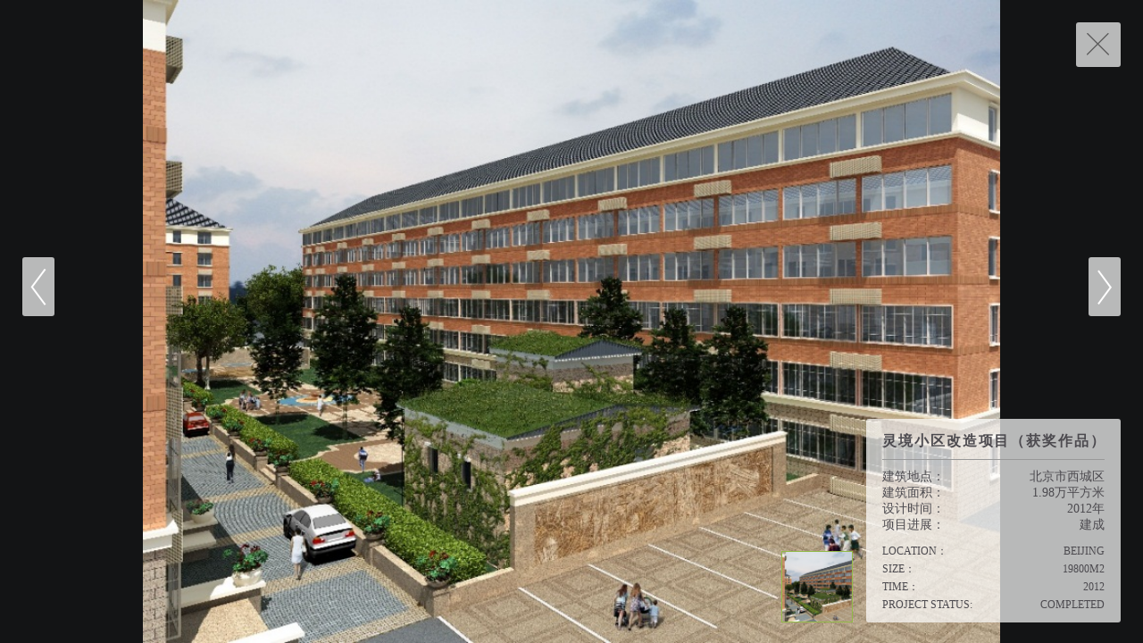

--- FILE ---
content_type: text/html; charset=UTF-8
request_url: http://arch-harmony.com/Design_case/bigImages.php?id=532
body_size: 959
content:
<!DOCTYPE html>
<html lang="zh-CN">
<head>
<meta charset="utf-8">
<meta http-equiv="X-UA-Compatible" content="IE=edge">
<meta name="viewport" content="width=device-width, initial-scale=1.0">



<link rel="stylesheet" type="text/css" href="../css/jquery.ad-gallery.css">
<script type="text/javascript" src="../js/jquery-1.7.1.min.js"></script>
<script type="text/javascript" src="../js/jquery.ad-gallery.js"></script>
<title></title>
<script>
$(document).ready(function() {
var clineH = document.documentElement.clientHeight;
$(".ad-image-wrapper").height(clineH);
	
});
  </script>
</head>
<body style=" background-color:#131415;">
		<div id="gallery" class="ad-gallery">
     <div class="ad-image-wrapper">
     </div>

      <div class="ad-nav">
          <div class="ad-thumbs">
                <ul class="ad-thumb-list">
                                    <li>
                        <a href="..//upload/202010111109015208.jpg">
                            <img src="..//upload/202010111109015208.jpg" class="image0">
                        </a>
                    </li>
                                 </ul>
          </div>
      </div>
      <div class="contentTnfor">
        <h3>灵境小区改造项目（获奖作品）</h3>
        <p style="overflow:hidden;">
        
         	            <span class="text-left">建筑地点：</span><span class="text-right">北京市西城区</span><br>
                        <span class="text-left">建筑面积：</span><span class="text-right">1.98万平方米</span><br>
                         <span class="text-left">设计时间：</span><span class="text-right">2012年</span><br>
            <span class="text-left">项目进展：</span><span class="text-right">建成</span>
            <div style="height:10px;"></div>
         	            <span class="text-left">LOCATION：</span><span class="text-right">BEIJING</span><br>
                        <span class="text-left">SIZE：</span><span class="text-right">19800M2</span><br>
                         <span class="text-left">TIME：</span><span class="text-right">2012</span><br>
            <span class="text-left">PROJECT STATUS:</span><span class="text-right">COMPLETED</span></p>
        </p>
      </div>
    <a class="dele" href="index.php?aid=6"></a>
</div>
</body>
</html>

--- FILE ---
content_type: text/css
request_url: http://arch-harmony.com/css/jquery.ad-gallery.css
body_size: 993
content:
@charset "utf-8";
/* CSS Document */
body{ width:100%; height:auto; font-family:STHeit,STXihei, Microsoft YaHei, SimSun; color:#4c4a4f;}
*{ margin:0; padding:0;}
ul li { list-style-type:none;}
.ad-gallery {width:100%; position:relative;}
.ad-gallery .ad-image-wrapper { width: 100%; height:auto; position: relative; overflow: hidden; }
 .ad-gallery .ad-image-wrapper .ad-loader { position: absolute; z-index: 10; top: 48%; left: 48%; border: 0px solid #CCC; height:auto; }

.ad-prev .ad-prev-image,.ad-next .ad-next-image{ width: 36px; height: 66px; border-radius:3px;-moz-border-radius:3px;-webkit-border-radius:3px; position: absolute; top:40%; left:25px;  z-index:101;}
.ad-prev .ad-prev-image{ background:url(../images/ad_prev.png) no-repeat center center;}
.ad-next .ad-next-image{ background:url(../images/ad_next.png) no-repeat center center; right:25px; left:auto;}

.ad-gallery .ad-image-wrapper .ad-image{ position:absolute; overflow:hidden; top:0;left:0; z-index:9;}
	
img{ border:none; height:100%; display:block; margin:0 auto;}
	 
.ad-gallery .ad-nav { position:absolute; right:315px; bottom:23px; z-index:99999;}

.ad-gallery .ad-nav .ad-thumbs { overflow: hidden;}
.ad-gallery .ad-thumbs .ad-thumb-list {  min-width:800px; }
.ad-gallery .ad-thumbs li { float: left; padding-right:10px;float: right;}
.ad-gallery .ad-thumbs li a { width:80px; height:80px; display: block; box-sizing:border-box;-moz-box-sizing:border-box; -webkit-box-sizing:border-box; overflow:hidden; border: 1px solid #cccccc;}

.ad-gallery .ad-thumbs li a.ad-active{border-color:#93ba48;}
.dele{ width:50px; height:50px; display:block; background:url(../images/dele.png) no-repeat center center;border-radius:3px; -moz-border-radius:3px; -webkit-border-radius:3px; position:absolute; right:25px; top:25px; z-index:9999;}
.contentTnfor{ width:285px; height:auto; padding:10px 18px; line-height:20px; box-sizing:border-box; -moz-box-sizing:border-box; -webkit-box-sizing:border-box; background:url(../images/opca.png) repeat; position:absolute; right:25px; bottom:23px; font-size:12px; z-index:9999;border-radius:3px; -moz-border-radius:3px; -webkit-border-radius:3px;}

.contentTnfor h3{ 
width:100%; 
text-transform:capitalize; 
font-size:16px;
height:30px;
text-align:justify;
text-justify:distribute-all-lines;
text-align-last:justify;
-moz-text-align-last:justify;
-webkit-text-align-last:justify;
 border-bottom:1px solid #999999;
 margin-bottom:10px;
 margin-top:5px;
}
.contentTnfor h3:after{
  content:".";
  display: inline-block;
  width:100%;
  overflow:hidden;
  height:0;

}

.contentTnfor p{
font-size:14px;
line-height:18px; 

}

.ad-preloads {position: absolute;left: -9000px;top: -9000px;}
.text-left{ float:left;}
.text-right{ float:right;}